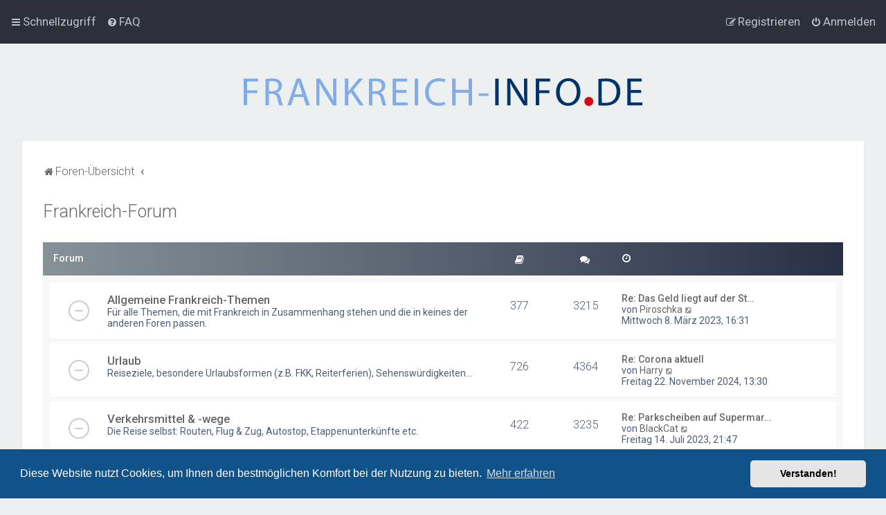

--- FILE ---
content_type: text/html; charset=UTF-8
request_url: https://forum.frankreich-info.de/viewforum.php?f=17&sid=19a6fa3ffdccf0090d2d6abbb03f91d8
body_size: 6518
content:
<!DOCTYPE html>
<html dir="ltr" lang="de">
<head>
<meta charset="utf-8" />

<meta http-equiv="X-UA-Compatible" content="IE=edge">
<meta name="viewport" content="width=device-width, initial-scale=1" />

<title>Frankreich-Info - Frankreich-Forum</title>




<!--
	phpBB style name: Milk v2
	Based on style:   Merlin Framework (http://www.planetstyles.net)
-->



    
	<link href="https://fonts.googleapis.com/css?family=Roboto:300,400,500" rel="stylesheet">
    <style type="text/css">body {font-family: "Roboto", Arial, Helvetica, sans-serif; font-size: 14px;}</style>


<link href="./assets/css/font-awesome.min.css?assets_version=118" rel="stylesheet">
<link href="./styles/Milk_v2/theme/stylesheet.css?assets_version=118" rel="stylesheet">
<link href="./styles/Milk_v2/theme/de_x_sie/stylesheet.css?assets_version=118" rel="stylesheet">

        	<link href="./styles/Milk_v2/theme/colour-presets/Titanium.css?assets_version=118" rel="stylesheet" class="preset_stylesheet">
     




	<link href="./assets/cookieconsent/cookieconsent.min.css?assets_version=118" rel="stylesheet">

<!--[if lte IE 9]>
	<link href="./styles/Milk_v2/theme/tweaks.css?assets_version=118" rel="stylesheet">
<![endif]-->


<link href="./ext/crizzo/aboutus/styles/prosilver/theme/aboutus.css?assets_version=118" rel="stylesheet" media="screen" />

<link href="./styles/Milk_v2/theme/extensions.css?assets_version=118" rel="stylesheet">


</head>
<body id="phpbb" class="nojs notouch section-viewforum ltr  body-layout-Fluid content_block_header_block high_contrast_links navbar_o_header">

    <div id="wrap" class="wrap">
        <a id="top" class="top-anchor" accesskey="t"></a>
        
        <div id="page-header">
        
            
                <div class="navbar" role="navigation">
	<div class="inner">

	<ul id="nav-main" class="nav-main linklist" role="menubar">

		<li id="quick-links" class="quick-links dropdown-container responsive-menu" data-skip-responsive="true">
			<a href="#" class="dropdown-trigger">
				<i class="icon fa-bars fa-fw" aria-hidden="true"></i><span>Schnellzugriff</span>
			</a>
			<div class="dropdown">
				<div class="pointer"><div class="pointer-inner"></div></div>
				<ul class="dropdown-contents" role="menu">
					
											<li class="separator"></li>
																									<li>
								<a href="./search.php?search_id=unanswered&amp;sid=c0695e29282e3a25fb703646d4e8db90" role="menuitem">
									<i class="icon fa-file-o fa-fw" aria-hidden="true"></i><span>Unbeantwortete Themen</span>
								</a>
							</li>
							<li>
								<a href="./search.php?search_id=active_topics&amp;sid=c0695e29282e3a25fb703646d4e8db90" role="menuitem">
									<i class="icon fa-file-o fa-fw" aria-hidden="true"></i><span>Aktive Themen</span>
								</a>
							</li>
							<li class="separator"></li>
							<li>
								<a href="./search.php?sid=c0695e29282e3a25fb703646d4e8db90" role="menuitem">
									<i class="icon fa-search fa-fw" aria-hidden="true"></i><span>Suche</span>
								</a>
							</li>
					
										<li class="separator"></li>

									</ul>
			</div>
		</li>

				<li data-skip-responsive="true">
			<a href="/app.php/help/faq?sid=c0695e29282e3a25fb703646d4e8db90" rel="help" title="Häufig gestellte Fragen" role="menuitem">
				<i class="icon fa-question-circle fa-fw" aria-hidden="true"></i><span>FAQ</span>
			</a>
		</li>
						
			    	
		<li class="rightside"  data-skip-responsive="true">
			<a href="./ucp.php?mode=login&amp;redirect=viewforum.php%3Ff%3D17&amp;sid=c0695e29282e3a25fb703646d4e8db90" title="Anmelden" accesskey="x" role="menuitem">
				<i class="icon fa-power-off fa-fw" aria-hidden="true"></i><span>Anmelden</span>
			</a>
		</li>
					<li class="rightside" data-skip-responsive="true">
				<a href="./ucp.php?mode=register&amp;sid=c0695e29282e3a25fb703646d4e8db90" role="menuitem">
					<i class="icon fa-pencil-square-o  fa-fw" aria-hidden="true"></i><span>Registrieren</span>
				</a>
			</li>
						</ul>

	</div>
</div>                   
            	
            <div class="headerbar" role="banner"
            	style="background: transparent  no-repeat center center; background-size: cover;" data-parallax="scroll" data-image-src="https://forum.frankreich-info.de/ext/planetstyles/flightdeck/store/Fotolia_140904488_Subscription_Monthly_XXL.jpg">
                
			<div class="headerbar_overlay_container">        
            	<div class="particles_container">
					<!-- Headerbar Elements Start -->
                    
                

                        <div id="site-description" class="site-description">
                                                                                            	<a href="./index.php?sid=c0695e29282e3a25fb703646d4e8db90" title="Foren-Übersicht"><img src="https://forum.frankreich-info.de/ext/planetstyles/flightdeck/store/frankreich-info.svg" height="40" alt=""></a>
                                                                                        
                        </div>


                    
                    <!-- Headerbar Elements End -->             
                </div>              
            </div>
                    
            </div><!-- /.headerbar -->  
                  
        </div><!-- /#page-header -->
        
        <div id="inner-wrap">
        
                
       
            <ul id="nav-breadcrumbs" class="nav-breadcrumbs linklist navlinks" role="menubar">
                                                <li class="breadcrumbs">
                                                                <span class="crumb"  itemtype="http://data-vocabulary.org/Breadcrumb" itemscope=""><a href="./index.php?sid=c0695e29282e3a25fb703646d4e8db90" itemprop="url" accesskey="h" data-navbar-reference="index"><i class="icon fa-home fa-fw"></i><span itemprop="title">Foren-Übersicht</span></a></span>
        
                                                                    <span class="crumb"  itemtype="http://data-vocabulary.org/Breadcrumb" itemscope="" data-forum-id="17"><a href="" itemprop="url"><span itemprop="title"></span></a></span>
                                                                                </li>
                        
                                    <li class="rightside responsive-search">
                        <a href="./search.php?sid=c0695e29282e3a25fb703646d4e8db90" title="Zeigt die erweiterten Suchoptionen an" role="menuitem">
                            <i class="icon fa-search fa-fw" aria-hidden="true"></i><span class="sr-only">Suche</span>
                        </a>
                    </li>
                            </ul>
                
    
            
        <a id="start_here" class="anchor"></a>
        <div id="page-body" class="page-body" role="main">
                
                      
            
                            
<h2 class="forum-title"><a href="./viewforum.php?f=17&amp;sid=c0695e29282e3a25fb703646d4e8db90">Frankreich-Forum</a></h2>
<div>
	<!-- NOTE: remove the style="display: none" when you want to have the forum description on the forum body -->
	<div style="display: none !important;">Frankreich-Forum, das Forum zu allen Themen rund um Frankreich. Mit anderen Reisenden und in Frankreich lebenden über Frankreich austauschen<br /></div>	</div>


            <div>


	
				<div class="forabg">
			<div class="inner">
			<ul class="topiclist">
				<li class="header">
										<dl class="row-item">
						<dt><div class="list-inner">Forum</div></dt>
                                                	                                <dd class="topics"><span class="icon fa-book"></span></dd>
                                <dd class="posts"><span class="icon fa-comments"></dd>
                                                        <dd class="lastpost"><span><span class="icon fa-clock-o"></span></span></dd>
                        					</dl>
									</li>
			</ul>
                        
			<ul class="topiclist forums">
		
					<li class="row">
			                         
			<dl class="row-item forum_read">           
				<dt title="Keine ungelesenen Beiträge">
										<div class="list-inner">
						                        						                        						<a href="./viewforum.php?f=1&amp;sid=c0695e29282e3a25fb703646d4e8db90" class="forumtitle">Allgemeine Frankreich-Themen</a>
						<br /><span class="forum_description">Für alle Themen, die mit Frankreich in Zusammenhang stehen und die in keines der anderen Foren passen.</span>						 								                            <div class="responsive-show responsive_forumlist_row_stats" style="display: none;">
                                                                    Themen: <strong>377</strong> &nbsp;&nbsp;&nbsp; Beiträge: <strong>3215</strong>
                                                            </div>
                                                    
                                                                                <!-- /if not: Grid -->
					</div>
				</dt>
                                                        	                            <dd class="topics">377 <dfn>Themen</dfn></dd>
                            <dd class="posts">3215 <dfn>Beiträge</dfn></dd>
                                                <dd class="lastpost">
                            <span>
                                                                                                    <dfn>Letzter Beitrag</dfn>
                                                                                                                    <a href="./viewtopic.php?p=66164&amp;sid=c0695e29282e3a25fb703646d4e8db90#p66164" title="Re: Das Geld liegt auf der Straße - Steuererstattung" class="lastsubject">Re: Das Geld liegt auf der St…</a> <br />
                                                                            von <a href="./memberlist.php?mode=viewprofile&amp;u=4654&amp;sid=c0695e29282e3a25fb703646d4e8db90" class="username">Piroschka</a>
                                                                            <a href="./viewtopic.php?p=66164&amp;sid=c0695e29282e3a25fb703646d4e8db90#p66164" title="Neuester Beitrag">
                                            <i class="icon fa-external-link-square fa-fw icon-lightgray icon-md" aria-hidden="true"></i><span class="sr-only">Neuester Beitrag</span>
                                        </a>
                                                                        <br />Mittwoch 8. März 2023, 16:31
                                                            </span>
                        </dd>
                                    <!-- /if not: Grid -->
			</dl>
					</li>
			
	

	
			
					<li class="row">
			                         
			<dl class="row-item forum_read">           
				<dt title="Keine ungelesenen Beiträge">
										<div class="list-inner">
						                        						                        						<a href="./viewforum.php?f=11&amp;sid=c0695e29282e3a25fb703646d4e8db90" class="forumtitle">Urlaub</a>
						<br /><span class="forum_description">Reiseziele, besondere Urlaubsformen (z.B. FKK, Reiterferien), Sehenswürdigkeiten...</span>						 								                            <div class="responsive-show responsive_forumlist_row_stats" style="display: none;">
                                                                    Themen: <strong>726</strong> &nbsp;&nbsp;&nbsp; Beiträge: <strong>4364</strong>
                                                            </div>
                                                    
                                                                                <!-- /if not: Grid -->
					</div>
				</dt>
                                                        	                            <dd class="topics">726 <dfn>Themen</dfn></dd>
                            <dd class="posts">4364 <dfn>Beiträge</dfn></dd>
                                                <dd class="lastpost">
                            <span>
                                                                                                    <dfn>Letzter Beitrag</dfn>
                                                                                                                    <a href="./viewtopic.php?p=66230&amp;sid=c0695e29282e3a25fb703646d4e8db90#p66230" title="Re: Corona  aktuell" class="lastsubject">Re: Corona  aktuell</a> <br />
                                                                            von <a href="./memberlist.php?mode=viewprofile&amp;u=4446&amp;sid=c0695e29282e3a25fb703646d4e8db90" class="username">Harry</a>
                                                                            <a href="./viewtopic.php?p=66230&amp;sid=c0695e29282e3a25fb703646d4e8db90#p66230" title="Neuester Beitrag">
                                            <i class="icon fa-external-link-square fa-fw icon-lightgray icon-md" aria-hidden="true"></i><span class="sr-only">Neuester Beitrag</span>
                                        </a>
                                                                        <br />Freitag 22. November 2024, 13:30
                                                            </span>
                        </dd>
                                    <!-- /if not: Grid -->
			</dl>
					</li>
			
	

	
			
					<li class="row">
			                         
			<dl class="row-item forum_read">           
				<dt title="Keine ungelesenen Beiträge">
										<div class="list-inner">
						                        						                        						<a href="./viewforum.php?f=2&amp;sid=c0695e29282e3a25fb703646d4e8db90" class="forumtitle">Verkehrsmittel &amp; -wege</a>
						<br /><span class="forum_description">Die Reise selbst: Routen, Flug &amp; Zug, Autostop, Etappenunterkünfte etc.</span>						 								                            <div class="responsive-show responsive_forumlist_row_stats" style="display: none;">
                                                                    Themen: <strong>422</strong> &nbsp;&nbsp;&nbsp; Beiträge: <strong>3235</strong>
                                                            </div>
                                                    
                                                                                <!-- /if not: Grid -->
					</div>
				</dt>
                                                        	                            <dd class="topics">422 <dfn>Themen</dfn></dd>
                            <dd class="posts">3235 <dfn>Beiträge</dfn></dd>
                                                <dd class="lastpost">
                            <span>
                                                                                                    <dfn>Letzter Beitrag</dfn>
                                                                                                                    <a href="./viewtopic.php?p=66197&amp;sid=c0695e29282e3a25fb703646d4e8db90#p66197" title="Re: Parkscheiben auf Supermarkt-Parkplätzen" class="lastsubject">Re: Parkscheiben auf Supermar…</a> <br />
                                                                            von <a href="./memberlist.php?mode=viewprofile&amp;u=49553&amp;sid=c0695e29282e3a25fb703646d4e8db90" class="username">BlackCat</a>
                                                                            <a href="./viewtopic.php?p=66197&amp;sid=c0695e29282e3a25fb703646d4e8db90#p66197" title="Neuester Beitrag">
                                            <i class="icon fa-external-link-square fa-fw icon-lightgray icon-md" aria-hidden="true"></i><span class="sr-only">Neuester Beitrag</span>
                                        </a>
                                                                        <br />Freitag 14. Juli 2023, 21:47
                                                            </span>
                        </dd>
                                    <!-- /if not: Grid -->
			</dl>
					</li>
			
	

	
			
					<li class="row">
			                         
			<dl class="row-item forum_read">           
				<dt title="Keine ungelesenen Beiträge">
										<div class="list-inner">
						                        						                        						<a href="./viewforum.php?f=3&amp;sid=c0695e29282e3a25fb703646d4e8db90" class="forumtitle">Leben &amp; Arbeiten in Frankreich</a>
						<br /><span class="forum_description">Alles zum Thema Leben, Arbeiten, Studieren etc. in Frankreich. (Keine Annoncen)</span>						 								                            <div class="responsive-show responsive_forumlist_row_stats" style="display: none;">
                                                                    Themen: <strong>805</strong> &nbsp;&nbsp;&nbsp; Beiträge: <strong>4905</strong>
                                                            </div>
                                                    
                                                                                <!-- /if not: Grid -->
					</div>
				</dt>
                                                        	                            <dd class="topics">805 <dfn>Themen</dfn></dd>
                            <dd class="posts">4905 <dfn>Beiträge</dfn></dd>
                                                <dd class="lastpost">
                            <span>
                                                                                                    <dfn>Letzter Beitrag</dfn>
                                                                                                                    <a href="./viewtopic.php?p=66244&amp;sid=c0695e29282e3a25fb703646d4e8db90#p66244" title="Re: Limit beim Online Banking" class="lastsubject">Re: Limit beim Online Banking</a> <br />
                                                                            von <a href="./memberlist.php?mode=viewprofile&amp;u=72797&amp;sid=c0695e29282e3a25fb703646d4e8db90" class="username">Gallophilius</a>
                                                                            <a href="./viewtopic.php?p=66244&amp;sid=c0695e29282e3a25fb703646d4e8db90#p66244" title="Neuester Beitrag">
                                            <i class="icon fa-external-link-square fa-fw icon-lightgray icon-md" aria-hidden="true"></i><span class="sr-only">Neuester Beitrag</span>
                                        </a>
                                                                        <br />Sonntag 9. November 2025, 01:22
                                                            </span>
                        </dd>
                                    <!-- /if not: Grid -->
			</dl>
					</li>
			
	

	
			
					<li class="row">
			                         
			<dl class="row-item forum_read">           
				<dt title="Keine ungelesenen Beiträge">
										<div class="list-inner">
						                        						                        						<a href="./viewforum.php?f=20&amp;sid=c0695e29282e3a25fb703646d4e8db90" class="forumtitle">Immobilien &amp; Immobilienbesitz</a>
						<br /><span class="forum_description">Renovieren, Kaufen, Mieten, Bauen, Grund- und Hausbesitz in Frankreich</span>						 								                            <div class="responsive-show responsive_forumlist_row_stats" style="display: none;">
                                                                    Themen: <strong>230</strong> &nbsp;&nbsp;&nbsp; Beiträge: <strong>1842</strong>
                                                            </div>
                                                    
                                                                                <!-- /if not: Grid -->
					</div>
				</dt>
                                                        	                            <dd class="topics">230 <dfn>Themen</dfn></dd>
                            <dd class="posts">1842 <dfn>Beiträge</dfn></dd>
                                                <dd class="lastpost">
                            <span>
                                                                                                    <dfn>Letzter Beitrag</dfn>
                                                                                                                    <a href="./viewtopic.php?p=49992&amp;sid=c0695e29282e3a25fb703646d4e8db90#p49992" title="Re: Grundstückgewinnsteuer" class="lastsubject">Re: Grundstückgewinnsteuer</a> <br />
                                                                            von <a href="./memberlist.php?mode=viewprofile&amp;u=4654&amp;sid=c0695e29282e3a25fb703646d4e8db90" class="username">Piroschka</a>
                                                                            <a href="./viewtopic.php?p=49992&amp;sid=c0695e29282e3a25fb703646d4e8db90#p49992" title="Neuester Beitrag">
                                            <i class="icon fa-external-link-square fa-fw icon-lightgray icon-md" aria-hidden="true"></i><span class="sr-only">Neuester Beitrag</span>
                                        </a>
                                                                        <br />Mittwoch 9. Februar 2022, 18:05
                                                            </span>
                        </dd>
                                    <!-- /if not: Grid -->
			</dl>
					</li>
			
	

	
			
					<li class="row">
			                         
			<dl class="row-item forum_read">           
				<dt title="Keine ungelesenen Beiträge">
										<div class="list-inner">
						                        						                        						<a href="./viewforum.php?f=21&amp;sid=c0695e29282e3a25fb703646d4e8db90" class="forumtitle">Telekommunikation</a>
						<br /><span class="forum_description">Alles rund ums telefonieren, Internet und fernsehen</span>						 								                            <div class="responsive-show responsive_forumlist_row_stats" style="display: none;">
                                                                    Themen: <strong>187</strong> &nbsp;&nbsp;&nbsp; Beiträge: <strong>1809</strong>
                                                            </div>
                                                    
                                                                                <!-- /if not: Grid -->
					</div>
				</dt>
                                                        	                            <dd class="topics">187 <dfn>Themen</dfn></dd>
                            <dd class="posts">1809 <dfn>Beiträge</dfn></dd>
                                                <dd class="lastpost">
                            <span>
                                                                                                    <dfn>Letzter Beitrag</dfn>
                                                                                                                    <a href="./viewtopic.php?p=46052&amp;sid=c0695e29282e3a25fb703646d4e8db90#p46052" title="Re: Welche französische Prepaid-Karte?" class="lastsubject">Re: Welche französische Prepa…</a> <br />
                                                                            von <a href="./memberlist.php?mode=viewprofile&amp;u=3005&amp;sid=c0695e29282e3a25fb703646d4e8db90" class="username">Bellie</a>
                                                                            <a href="./viewtopic.php?p=46052&amp;sid=c0695e29282e3a25fb703646d4e8db90#p46052" title="Neuester Beitrag">
                                            <i class="icon fa-external-link-square fa-fw icon-lightgray icon-md" aria-hidden="true"></i><span class="sr-only">Neuester Beitrag</span>
                                        </a>
                                                                        <br />Mittwoch 27. Juni 2018, 16:23
                                                            </span>
                        </dd>
                                    <!-- /if not: Grid -->
			</dl>
					</li>
			
	

	
			
					<li class="row">
			                         
			<dl class="row-item forum_read">           
				<dt title="Keine ungelesenen Beiträge">
										<div class="list-inner">
						                        						                        						<a href="./viewforum.php?f=10&amp;sid=c0695e29282e3a25fb703646d4e8db90" class="forumtitle">Essen &amp; Trinken</a>
						<br /><span class="forum_description">Tipps &amp; Fragen zu Restaurants, Wein, regionalen Spezialitäten, Rezepten etc.</span>						 								                            <div class="responsive-show responsive_forumlist_row_stats" style="display: none;">
                                                                    Themen: <strong>130</strong> &nbsp;&nbsp;&nbsp; Beiträge: <strong>1402</strong>
                                                            </div>
                                                    
                                                                                <!-- /if not: Grid -->
					</div>
				</dt>
                                                        	                            <dd class="topics">130 <dfn>Themen</dfn></dd>
                            <dd class="posts">1402 <dfn>Beiträge</dfn></dd>
                                                <dd class="lastpost">
                            <span>
                                                                                                    <dfn>Letzter Beitrag</dfn>
                                                                                                                    <a href="./viewtopic.php?p=66233&amp;sid=c0695e29282e3a25fb703646d4e8db90#p66233" title="Re: Eine Fleischfrage" class="lastsubject">Re: Eine Fleischfrage</a> <br />
                                                                            von <a href="./memberlist.php?mode=viewprofile&amp;u=4446&amp;sid=c0695e29282e3a25fb703646d4e8db90" class="username">Harry</a>
                                                                            <a href="./viewtopic.php?p=66233&amp;sid=c0695e29282e3a25fb703646d4e8db90#p66233" title="Neuester Beitrag">
                                            <i class="icon fa-external-link-square fa-fw icon-lightgray icon-md" aria-hidden="true"></i><span class="sr-only">Neuester Beitrag</span>
                                        </a>
                                                                        <br />Freitag 22. November 2024, 14:17
                                                            </span>
                        </dd>
                                    <!-- /if not: Grid -->
			</dl>
					</li>
			
	

	
			
					<li class="row">
			                         
			<dl class="row-item forum_read">           
				<dt title="Keine ungelesenen Beiträge">
										<div class="list-inner">
						                        						                        						<a href="./viewforum.php?f=4&amp;sid=c0695e29282e3a25fb703646d4e8db90" class="forumtitle">Referate, Übersetzungen etc.</a>
						<br /><span class="forum_description">Hilfe bei Hausaufgaben, Diplomarbeiten, Referaten, Übersetzungen etc.</span>						 								                            <div class="responsive-show responsive_forumlist_row_stats" style="display: none;">
                                                                    Themen: <strong>64</strong> &nbsp;&nbsp;&nbsp; Beiträge: <strong>364</strong>
                                                            </div>
                                                    
                                                                                <!-- /if not: Grid -->
					</div>
				</dt>
                                                        	                            <dd class="topics">64 <dfn>Themen</dfn></dd>
                            <dd class="posts">364 <dfn>Beiträge</dfn></dd>
                                                <dd class="lastpost">
                            <span>
                                                                                                    <dfn>Letzter Beitrag</dfn>
                                                                                                                    <a href="./viewtopic.php?p=46096&amp;sid=c0695e29282e3a25fb703646d4e8db90#p46096" title="Re: Was macht die Jugend Frankreich's in der Freizeit ?" class="lastsubject">Re: Was macht die Jugend Fran…</a> <br />
                                                                            von <a href="./memberlist.php?mode=viewprofile&amp;u=49513&amp;sid=c0695e29282e3a25fb703646d4e8db90" class="username">EmmaBo</a>
                                                                            <a href="./viewtopic.php?p=46096&amp;sid=c0695e29282e3a25fb703646d4e8db90#p46096" title="Neuester Beitrag">
                                            <i class="icon fa-external-link-square fa-fw icon-lightgray icon-md" aria-hidden="true"></i><span class="sr-only">Neuester Beitrag</span>
                                        </a>
                                                                        <br />Samstag 4. August 2018, 10:57
                                                            </span>
                        </dd>
                                    <!-- /if not: Grid -->
			</dl>
					</li>
			
	

	
			
					<li class="row">
			                         
			<dl class="row-item forum_read">           
				<dt title="Keine ungelesenen Beiträge">
										<div class="list-inner">
						                        						                        						<a href="./viewforum.php?f=15&amp;sid=c0695e29282e3a25fb703646d4e8db90" class="forumtitle">Transport- und Mitfahrgelegenheiten</a>
						<br /><span class="forum_description">Alles zum Thema Transport/Mitbringmöglichkeit von Deutschland nach Frankreich und umgekehrt</span>						 								                            <div class="responsive-show responsive_forumlist_row_stats" style="display: none;">
                                                                    Themen: <strong>3</strong> &nbsp;&nbsp;&nbsp; Beiträge: <strong>36</strong>
                                                            </div>
                                                    
                                                                                <!-- /if not: Grid -->
					</div>
				</dt>
                                                        	                            <dd class="topics">3 <dfn>Themen</dfn></dd>
                            <dd class="posts">36 <dfn>Beiträge</dfn></dd>
                                                <dd class="lastpost">
                            <span>
                                                                                                    <dfn>Letzter Beitrag</dfn>
                                                                                                                    <a href="./viewtopic.php?p=34520&amp;sid=c0695e29282e3a25fb703646d4e8db90#p34520" title="Re: PKW-Anhänger mieten in Frankreich" class="lastsubject">Re: PKW-Anhänger mieten in Fr…</a> <br />
                                                                            von <a href="./memberlist.php?mode=viewprofile&amp;u=3005&amp;sid=c0695e29282e3a25fb703646d4e8db90" class="username">Bellie</a>
                                                                            <a href="./viewtopic.php?p=34520&amp;sid=c0695e29282e3a25fb703646d4e8db90#p34520" title="Neuester Beitrag">
                                            <i class="icon fa-external-link-square fa-fw icon-lightgray icon-md" aria-hidden="true"></i><span class="sr-only">Neuester Beitrag</span>
                                        </a>
                                                                        <br />Montag 21. April 2014, 17:51
                                                            </span>
                        </dd>
                                    <!-- /if not: Grid -->
			</dl>
					</li>
			
				</ul>

			</div>
		</div>
		

</div>    



	


<div class="action-bar actions-jump">
	
		<div class="jumpbox dropdown-container dropdown-container-right dropdown-up dropdown-left dropdown-button-control" id="jumpbox">
			<span title="Gehe zu" class="button button-secondary dropdown-trigger dropdown-select">
				<span>Gehe zu</span>
				<span class="caret"><i class="icon fa-sort-down fa-fw" aria-hidden="true"></i></span>
			</span>
		<div class="dropdown">
			<div class="pointer"><div class="pointer-inner"></div></div>
			<ul class="dropdown-contents">
																				<li><a href="./viewforum.php?f=17&amp;sid=c0695e29282e3a25fb703646d4e8db90" class="jumpbox-cat-link"> <span> Frankreich-Forum</span></a></li>
																<li><a href="./viewforum.php?f=1&amp;sid=c0695e29282e3a25fb703646d4e8db90" class="jumpbox-sub-link"><span class="spacer"></span> <span>&#8627; &nbsp; Allgemeine Frankreich-Themen</span></a></li>
																<li><a href="./viewforum.php?f=11&amp;sid=c0695e29282e3a25fb703646d4e8db90" class="jumpbox-sub-link"><span class="spacer"></span> <span>&#8627; &nbsp; Urlaub</span></a></li>
																<li><a href="./viewforum.php?f=2&amp;sid=c0695e29282e3a25fb703646d4e8db90" class="jumpbox-sub-link"><span class="spacer"></span> <span>&#8627; &nbsp; Verkehrsmittel &amp; -wege</span></a></li>
																<li><a href="./viewforum.php?f=3&amp;sid=c0695e29282e3a25fb703646d4e8db90" class="jumpbox-sub-link"><span class="spacer"></span> <span>&#8627; &nbsp; Leben &amp; Arbeiten in Frankreich</span></a></li>
																<li><a href="./viewforum.php?f=20&amp;sid=c0695e29282e3a25fb703646d4e8db90" class="jumpbox-sub-link"><span class="spacer"></span> <span>&#8627; &nbsp; Immobilien &amp; Immobilienbesitz</span></a></li>
																<li><a href="./viewforum.php?f=21&amp;sid=c0695e29282e3a25fb703646d4e8db90" class="jumpbox-sub-link"><span class="spacer"></span> <span>&#8627; &nbsp; Telekommunikation</span></a></li>
																<li><a href="./viewforum.php?f=10&amp;sid=c0695e29282e3a25fb703646d4e8db90" class="jumpbox-sub-link"><span class="spacer"></span> <span>&#8627; &nbsp; Essen &amp; Trinken</span></a></li>
																<li><a href="./viewforum.php?f=4&amp;sid=c0695e29282e3a25fb703646d4e8db90" class="jumpbox-sub-link"><span class="spacer"></span> <span>&#8627; &nbsp; Referate, Übersetzungen etc.</span></a></li>
																<li><a href="./viewforum.php?f=15&amp;sid=c0695e29282e3a25fb703646d4e8db90" class="jumpbox-sub-link"><span class="spacer"></span> <span>&#8627; &nbsp; Transport- und Mitfahrgelegenheiten</span></a></li>
																<li><a href="./viewforum.php?f=19&amp;sid=c0695e29282e3a25fb703646d4e8db90" class="jumpbox-sub-link"><span class="spacer"></span> <span>&#8627; &nbsp; Rätselbereich</span></a></li>
																<li><a href="./viewforum.php?f=5&amp;sid=c0695e29282e3a25fb703646d4e8db90" class="jumpbox-sub-link"><span class="spacer"></span> <span>&#8627; &nbsp; Faits divers</span></a></li>
											</ul>
		</div>
	</div>

	</div>


<div class="forumbg alt_block" id="clutter_collapse">
    <div class="inner">
        <ul class="topiclist">
            <li class="header">
                <dl class="row-item">
                    <dt><div class="list-inner">Information</div></dt>
                </dl>
            </li>
        </ul>
                        
            <ul class="topiclist forums">        
        
                        
            
    	</ul>
    </div>
</div>


					

                                    </div>
            
                        
            	</div><!-- /#inner-wrap -->
            
                             
          
            
            <div id="page-footer" class="page-footer" role="contentinfo">
                <div class="navbar_footer" role="navigation">
	<div class="inner">

	<ul id="nav-footer" class="nav-footer linklist" role="menubar">
		<li class="breadcrumbs">
									<span class="crumb"><a href="./index.php?sid=c0695e29282e3a25fb703646d4e8db90" data-navbar-reference="index"><i class="icon fa-home fa-fw" aria-hidden="true"></i><span>Foren-Übersicht</span></a></span>					</li>
		
				<li class="rightside">Alle Zeiten sind <span title="Europa/Berlin">UTC+01:00</span></li>
							<li class="rightside">
				<a href="./ucp.php?mode=delete_cookies&amp;sid=c0695e29282e3a25fb703646d4e8db90" data-ajax="true" data-refresh="true" role="menuitem">
					<i class="icon fa-trash fa-fw" aria-hidden="true"></i><span>Alle Cookies löschen</span>
				</a>
			</li>
											<li class="rightside" data-last-responsive="true"><a href="/app.php/aboutus?sid=c0695e29282e3a25fb703646d4e8db90" role="menuitem"><i class="icon fa-info-circle fa-fw" aria-hidden="true"></i><span>Impressum</span></a></li>			</ul>

	</div>
</div>

                <div id="darkenwrapper" class="darkenwrapper" data-ajax-error-title="AJAX-Fehler" data-ajax-error-text="Bei der Verarbeitung Ihrer Anfrage ist ein Fehler aufgetreten." data-ajax-error-text-abort="Der Benutzer hat die Anfrage abgebrochen." data-ajax-error-text-timeout="Bei Ihrer Anfrage ist eine Zeitüberschreitung aufgetreten. Bitte versuchen Sie es erneut." data-ajax-error-text-parsererror="Bei Ihrer Anfrage ist etwas falsch gelaufen und der Server hat eine ungültige Antwort zurückgegeben.">
                    <div id="darken" class="darken">&nbsp;</div>
                </div>
            
                <div id="phpbb_alert" class="phpbb_alert" data-l-err="Fehler" data-l-timeout-processing-req="Bei der Anfrage ist eine Zeitüberschreitung aufgetreten.">
                    <a href="#" class="alert_close">
                        <i class="icon fa-times-circle fa-fw" aria-hidden="true"></i>
                    </a>
                    <h3 class="alert_title">&nbsp;</h3><p class="alert_text"></p>
                </div>
                <div id="phpbb_confirm" class="phpbb_alert">
                    <a href="#" class="alert_close">
                        <i class="icon fa-times-circle fa-fw" aria-hidden="true"></i>
                    </a>
                    <div class="alert_text"></div>
                </div>
            </div>
            
            
            
            <div class="copyright_bar">                
                Powered by <a href="http://www.phpBB.com/">phpBB</a>&trade; <span class="planetstyles_credit planetstyles_credit_hidden">&bull; Design by <a href="http://www.planetstyles.net">PlanetStyles</a></span>
                                <br />Deutsche Übersetzung durch <a href="https://www.phpbb.de/">phpBB.de</a>                                 
                                  
            </div> 
                                        
            </div> <!-- /#wrap -->
            
            <div style="display: none;">
                <a id="bottom" class="anchor" accesskey="z"></a>
                            </div>
            
            <script type="text/javascript" src="./assets/javascript/jquery-3.6.0.min.js?assets_version=118"></script>
            
                        
            <script type="text/javascript" src="./assets/javascript/core.js?assets_version=118"></script>

			            	                                                                        
                     
            
                            <script src="./assets/cookieconsent/cookieconsent.min.js?assets_version=118"></script>
                <script>
                    window.addEventListener("load", function(){
                        window.cookieconsent.initialise({
                            "palette": {
                                "popup": {
                                    "background": "#0F538A"
                                },
                                "button": {
                                    "background": "#E5E5E5"
                                }
                            },
                            "theme": "classic",
                            "content": {
                                "message": "Diese\u0020Website\u0020nutzt\u0020Cookies,\u0020um\u0020Ihnen\u0020den\u0020bestm\u00F6glichen\u0020Komfort\u0020bei\u0020der\u0020Nutzung\u0020zu\u0020bieten.",
                                "dismiss": "Verstanden\u0021",
                                "link": "Mehr\u0020erfahren",
								"href": "https\u003A\/\/de.wikipedia.org\/wiki\/HTTP\u002DCookie"
                            }
                        })});
                </script>
                       
                       
                        <script src="./styles/Milk_v2/template/parallax.js?assets_version=118"></script>
<script src="./styles/Milk_v2/template/tooltipster.bundle.min.js?assets_version=118"></script>
<script src="./styles/Milk_v2/template/forum_fn.js?assets_version=118"></script>
<script src="./styles/prosilver/template/ajax.js?assets_version=118"></script>

            
                        
			<script type="text/javascript">
            $(function($) {
                var num_cols = 3,
                container = $('.sub-forumlist'),
                listItem = 'li',
                listClass = 'sub-list';
                container.each(function() {
                    var items_per_col = new Array(),
                    items = $(this).find(listItem),
                    min_items_per_col = Math.floor(items.length / num_cols),
                    difference = items.length - (min_items_per_col * num_cols);
                    for (var i = 0; i < num_cols; i++) {
                        if (i < difference) {
                            items_per_col[i] = min_items_per_col + 1;
                        } else {
                            items_per_col[i] = min_items_per_col;
                        }
                    }
                    for (var i = 0; i < num_cols; i++) {
                        $(this).append($('<ul ></ul>').addClass(listClass));
                        for (var j = 0; j < items_per_col[i]; j++) {
                            var pointer = 0;
                            for (var k = 0; k < i; k++) {
                                pointer += items_per_col[k];
                            }
                            $(this).find('.' + listClass).last().append(items[j + pointer]);
                        }
                    }
                });
            });
            </script>
            
			            
            
                        
			            

</body>
</html>
